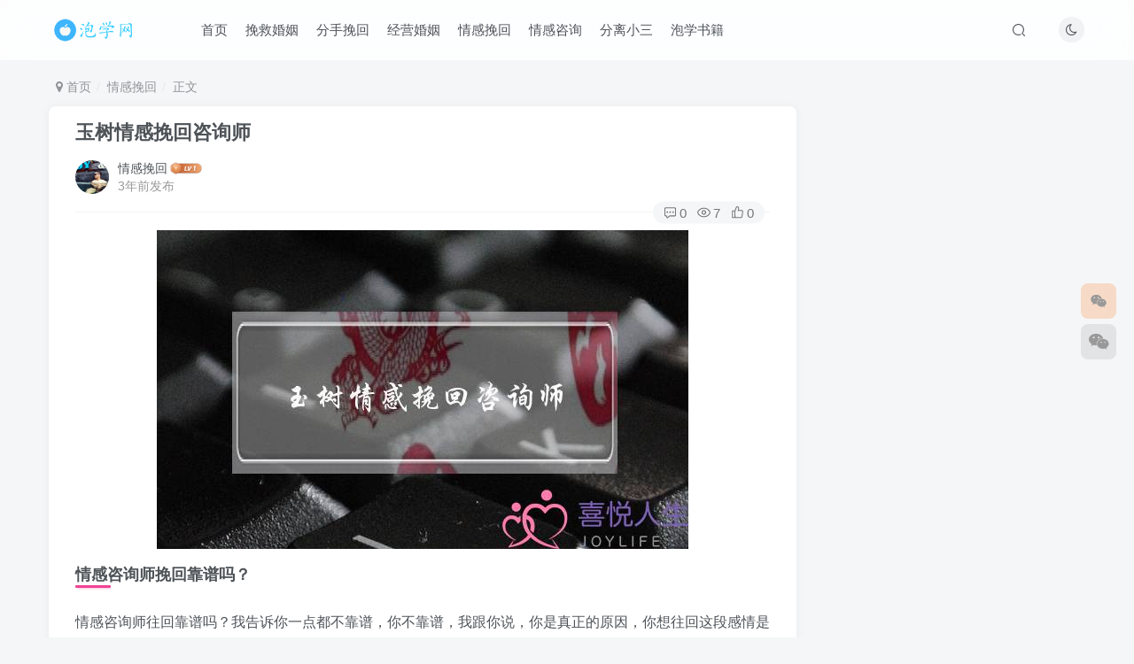

--- FILE ---
content_type: text/html; charset=UTF-8
request_url: http://www.guasee.com/32311.html
body_size: 11722
content:
<!DOCTYPE HTML>
<html lang="zh-CN">
<head>
	<meta charset="UTF-8">
	<link rel="dns-prefetch" href="//apps.bdimg.com">
	<meta http-equiv="X-UA-Compatible" content="IE=edge,chrome=1">
	<meta name="viewport" content="width=device-width, initial-scale=1.0, user-scalable=0, minimum-scale=1.0, maximum-scale=0.0, viewport-fit=cover">
	<meta http-equiv="Cache-Control" content="no-transform" />
	<meta http-equiv="Cache-Control" content="no-siteapp" />
	<meta name='robots' content='max-image-preview:large, index, follow' />
<title>玉树情感挽回咨询师-泡学网-喜悦人生,挽回婚姻,分手挽回,经验婚姻,情感挽回,情感咨询,分离小三,泡学书籍</title><meta name="keywords" content="情感挽回咨询师,挽回,挽回咨询师,情感挽回">
<meta name="description" content="情感咨询师挽回靠谱吗？ 情感咨询师往回靠谱吗？我告诉你一点都不靠谱，你不靠谱，我跟你说，你是真正的原因，你想往回这段感情是因为你的原因是哪里？然后你才有机会玩会，才有机会去挽回，知道啥意思吗？比如你这个人很懒，特别爱玩游戏，光知道玩，天天去夜店，然...">
<link rel="canonical" href="http://www.guasee.com/32311.html" /><title>玉树情感挽回咨询师 泡学网-喜悦人生,挽回婚姻,分手挽回,经验婚姻,情感挽回,情感咨询,分离小三,泡学书籍</title>
<meta name="keywords" content="情感挽回咨询师,挽回,挽回咨询师" />
<meta name="description" content="情感咨询师挽回靠谱吗？
  情感咨询师往回靠谱吗？我告诉你一点都不靠谱，你不靠谱，我跟你说，你是真正的原因，你想往回这段感情是因为你的原因是哪里？然后你才有机会玩会，才有机会去挽回，知道啥意思吗？比如你这个人很懒，特别爱玩游戏，光知道玩，天天去夜店，然..." />
<link rel='stylesheet' id='classic-theme-styles-css' href='http://www.guasee.com/wp-includes/css/classic-themes.min.css' type='text/css' media='all' />
<style id='global-styles-inline-css' type='text/css'>
body{--wp--preset--color--black: #000000;--wp--preset--color--cyan-bluish-gray: #abb8c3;--wp--preset--color--white: #ffffff;--wp--preset--color--pale-pink: #f78da7;--wp--preset--color--vivid-red: #cf2e2e;--wp--preset--color--luminous-vivid-orange: #ff6900;--wp--preset--color--luminous-vivid-amber: #fcb900;--wp--preset--color--light-green-cyan: #7bdcb5;--wp--preset--color--vivid-green-cyan: #00d084;--wp--preset--color--pale-cyan-blue: #8ed1fc;--wp--preset--color--vivid-cyan-blue: #0693e3;--wp--preset--color--vivid-purple: #9b51e0;--wp--preset--gradient--vivid-cyan-blue-to-vivid-purple: linear-gradient(135deg,rgba(6,147,227,1) 0%,rgb(155,81,224) 100%);--wp--preset--gradient--light-green-cyan-to-vivid-green-cyan: linear-gradient(135deg,rgb(122,220,180) 0%,rgb(0,208,130) 100%);--wp--preset--gradient--luminous-vivid-amber-to-luminous-vivid-orange: linear-gradient(135deg,rgba(252,185,0,1) 0%,rgba(255,105,0,1) 100%);--wp--preset--gradient--luminous-vivid-orange-to-vivid-red: linear-gradient(135deg,rgba(255,105,0,1) 0%,rgb(207,46,46) 100%);--wp--preset--gradient--very-light-gray-to-cyan-bluish-gray: linear-gradient(135deg,rgb(238,238,238) 0%,rgb(169,184,195) 100%);--wp--preset--gradient--cool-to-warm-spectrum: linear-gradient(135deg,rgb(74,234,220) 0%,rgb(151,120,209) 20%,rgb(207,42,186) 40%,rgb(238,44,130) 60%,rgb(251,105,98) 80%,rgb(254,248,76) 100%);--wp--preset--gradient--blush-light-purple: linear-gradient(135deg,rgb(255,206,236) 0%,rgb(152,150,240) 100%);--wp--preset--gradient--blush-bordeaux: linear-gradient(135deg,rgb(254,205,165) 0%,rgb(254,45,45) 50%,rgb(107,0,62) 100%);--wp--preset--gradient--luminous-dusk: linear-gradient(135deg,rgb(255,203,112) 0%,rgb(199,81,192) 50%,rgb(65,88,208) 100%);--wp--preset--gradient--pale-ocean: linear-gradient(135deg,rgb(255,245,203) 0%,rgb(182,227,212) 50%,rgb(51,167,181) 100%);--wp--preset--gradient--electric-grass: linear-gradient(135deg,rgb(202,248,128) 0%,rgb(113,206,126) 100%);--wp--preset--gradient--midnight: linear-gradient(135deg,rgb(2,3,129) 0%,rgb(40,116,252) 100%);--wp--preset--duotone--dark-grayscale: url('#wp-duotone-dark-grayscale');--wp--preset--duotone--grayscale: url('#wp-duotone-grayscale');--wp--preset--duotone--purple-yellow: url('#wp-duotone-purple-yellow');--wp--preset--duotone--blue-red: url('#wp-duotone-blue-red');--wp--preset--duotone--midnight: url('#wp-duotone-midnight');--wp--preset--duotone--magenta-yellow: url('#wp-duotone-magenta-yellow');--wp--preset--duotone--purple-green: url('#wp-duotone-purple-green');--wp--preset--duotone--blue-orange: url('#wp-duotone-blue-orange');--wp--preset--font-size--small: 13px;--wp--preset--font-size--medium: 20px;--wp--preset--font-size--large: 36px;--wp--preset--font-size--x-large: 42px;--wp--preset--spacing--20: 0.44rem;--wp--preset--spacing--30: 0.67rem;--wp--preset--spacing--40: 1rem;--wp--preset--spacing--50: 1.5rem;--wp--preset--spacing--60: 2.25rem;--wp--preset--spacing--70: 3.38rem;--wp--preset--spacing--80: 5.06rem;}:where(.is-layout-flex){gap: 0.5em;}body .is-layout-flow > .alignleft{float: left;margin-inline-start: 0;margin-inline-end: 2em;}body .is-layout-flow > .alignright{float: right;margin-inline-start: 2em;margin-inline-end: 0;}body .is-layout-flow > .aligncenter{margin-left: auto !important;margin-right: auto !important;}body .is-layout-constrained > .alignleft{float: left;margin-inline-start: 0;margin-inline-end: 2em;}body .is-layout-constrained > .alignright{float: right;margin-inline-start: 2em;margin-inline-end: 0;}body .is-layout-constrained > .aligncenter{margin-left: auto !important;margin-right: auto !important;}body .is-layout-constrained > :where(:not(.alignleft):not(.alignright):not(.alignfull)){max-width: var(--wp--style--global--content-size);margin-left: auto !important;margin-right: auto !important;}body .is-layout-constrained > .alignwide{max-width: var(--wp--style--global--wide-size);}body .is-layout-flex{display: flex;}body .is-layout-flex{flex-wrap: wrap;align-items: center;}body .is-layout-flex > *{margin: 0;}:where(.wp-block-columns.is-layout-flex){gap: 2em;}.has-black-color{color: var(--wp--preset--color--black) !important;}.has-cyan-bluish-gray-color{color: var(--wp--preset--color--cyan-bluish-gray) !important;}.has-white-color{color: var(--wp--preset--color--white) !important;}.has-pale-pink-color{color: var(--wp--preset--color--pale-pink) !important;}.has-vivid-red-color{color: var(--wp--preset--color--vivid-red) !important;}.has-luminous-vivid-orange-color{color: var(--wp--preset--color--luminous-vivid-orange) !important;}.has-luminous-vivid-amber-color{color: var(--wp--preset--color--luminous-vivid-amber) !important;}.has-light-green-cyan-color{color: var(--wp--preset--color--light-green-cyan) !important;}.has-vivid-green-cyan-color{color: var(--wp--preset--color--vivid-green-cyan) !important;}.has-pale-cyan-blue-color{color: var(--wp--preset--color--pale-cyan-blue) !important;}.has-vivid-cyan-blue-color{color: var(--wp--preset--color--vivid-cyan-blue) !important;}.has-vivid-purple-color{color: var(--wp--preset--color--vivid-purple) !important;}.has-black-background-color{background-color: var(--wp--preset--color--black) !important;}.has-cyan-bluish-gray-background-color{background-color: var(--wp--preset--color--cyan-bluish-gray) !important;}.has-white-background-color{background-color: var(--wp--preset--color--white) !important;}.has-pale-pink-background-color{background-color: var(--wp--preset--color--pale-pink) !important;}.has-vivid-red-background-color{background-color: var(--wp--preset--color--vivid-red) !important;}.has-luminous-vivid-orange-background-color{background-color: var(--wp--preset--color--luminous-vivid-orange) !important;}.has-luminous-vivid-amber-background-color{background-color: var(--wp--preset--color--luminous-vivid-amber) !important;}.has-light-green-cyan-background-color{background-color: var(--wp--preset--color--light-green-cyan) !important;}.has-vivid-green-cyan-background-color{background-color: var(--wp--preset--color--vivid-green-cyan) !important;}.has-pale-cyan-blue-background-color{background-color: var(--wp--preset--color--pale-cyan-blue) !important;}.has-vivid-cyan-blue-background-color{background-color: var(--wp--preset--color--vivid-cyan-blue) !important;}.has-vivid-purple-background-color{background-color: var(--wp--preset--color--vivid-purple) !important;}.has-black-border-color{border-color: var(--wp--preset--color--black) !important;}.has-cyan-bluish-gray-border-color{border-color: var(--wp--preset--color--cyan-bluish-gray) !important;}.has-white-border-color{border-color: var(--wp--preset--color--white) !important;}.has-pale-pink-border-color{border-color: var(--wp--preset--color--pale-pink) !important;}.has-vivid-red-border-color{border-color: var(--wp--preset--color--vivid-red) !important;}.has-luminous-vivid-orange-border-color{border-color: var(--wp--preset--color--luminous-vivid-orange) !important;}.has-luminous-vivid-amber-border-color{border-color: var(--wp--preset--color--luminous-vivid-amber) !important;}.has-light-green-cyan-border-color{border-color: var(--wp--preset--color--light-green-cyan) !important;}.has-vivid-green-cyan-border-color{border-color: var(--wp--preset--color--vivid-green-cyan) !important;}.has-pale-cyan-blue-border-color{border-color: var(--wp--preset--color--pale-cyan-blue) !important;}.has-vivid-cyan-blue-border-color{border-color: var(--wp--preset--color--vivid-cyan-blue) !important;}.has-vivid-purple-border-color{border-color: var(--wp--preset--color--vivid-purple) !important;}.has-vivid-cyan-blue-to-vivid-purple-gradient-background{background: var(--wp--preset--gradient--vivid-cyan-blue-to-vivid-purple) !important;}.has-light-green-cyan-to-vivid-green-cyan-gradient-background{background: var(--wp--preset--gradient--light-green-cyan-to-vivid-green-cyan) !important;}.has-luminous-vivid-amber-to-luminous-vivid-orange-gradient-background{background: var(--wp--preset--gradient--luminous-vivid-amber-to-luminous-vivid-orange) !important;}.has-luminous-vivid-orange-to-vivid-red-gradient-background{background: var(--wp--preset--gradient--luminous-vivid-orange-to-vivid-red) !important;}.has-very-light-gray-to-cyan-bluish-gray-gradient-background{background: var(--wp--preset--gradient--very-light-gray-to-cyan-bluish-gray) !important;}.has-cool-to-warm-spectrum-gradient-background{background: var(--wp--preset--gradient--cool-to-warm-spectrum) !important;}.has-blush-light-purple-gradient-background{background: var(--wp--preset--gradient--blush-light-purple) !important;}.has-blush-bordeaux-gradient-background{background: var(--wp--preset--gradient--blush-bordeaux) !important;}.has-luminous-dusk-gradient-background{background: var(--wp--preset--gradient--luminous-dusk) !important;}.has-pale-ocean-gradient-background{background: var(--wp--preset--gradient--pale-ocean) !important;}.has-electric-grass-gradient-background{background: var(--wp--preset--gradient--electric-grass) !important;}.has-midnight-gradient-background{background: var(--wp--preset--gradient--midnight) !important;}.has-small-font-size{font-size: var(--wp--preset--font-size--small) !important;}.has-medium-font-size{font-size: var(--wp--preset--font-size--medium) !important;}.has-large-font-size{font-size: var(--wp--preset--font-size--large) !important;}.has-x-large-font-size{font-size: var(--wp--preset--font-size--x-large) !important;}
.wp-block-navigation a:where(:not(.wp-element-button)){color: inherit;}
:where(.wp-block-columns.is-layout-flex){gap: 2em;}
.wp-block-pullquote{font-size: 1.5em;line-height: 1.6;}
</style>
<link rel='stylesheet' id='_bootstrap-css' href='http://www.guasee.com/wp-content/themes/zibi6.5/css/bootstrap.min.css' type='text/css' media='all' />
<link rel='stylesheet' id='_fontawesome-css' href='http://www.guasee.com/wp-content/themes/zibi6.5/css/font-awesome.min.css' type='text/css' media='all' />
<link rel='stylesheet' id='_main-css' href='http://www.guasee.com/wp-content/themes/zibi6.5/css/main.min.css' type='text/css' media='all' />
<script type='text/javascript' src='http://www.guasee.com/wp-content/themes/zibi6.5/js/libs/jquery.min.js' id='jquery-js'></script>
<link rel='shortcut icon' href='http://www.guasee.com/favicon.ico'><link rel='icon' href='http://www.guasee.com/favicon.ico'><style>.footer{--footer-bg:var(--main-bg-color);--footer-color:var(--muted-2-color);}:root{--theme-color:#f04494;--focus-shadow-color:rgba(240,68,148,.4);--focus-color-opacity1:rgba(240,68,148,.1);--mian-max-width:1200px;}.enlighter-default .enlighter{max-height:400px;overflow-y:auto !important;}.enlighter-toolbar{display:none !important;}@media (max-width:640px) {
		.meta-right .meta-like{
			display: unset !important;
		}
	}</style><meta name='apple-mobile-web-app-title' content='泡学网-喜悦人生,挽回婚姻,分手挽回,经验婚姻,情感挽回,情感咨询,分离小三,泡学书籍'><!--[if IE]><script src="http://www.guasee.com/wp-content/themes/zibi6.5/js/libs/html5.min.js"></script><![endif]-->
		<script type="text/javascript">
			var _hmt = _hmt || [];
			(function(){
			var hm = document.createElement("script");
			hm.src = "https://hm.baidu.com/hm.js?bd6796b27fb418210902f047826ef93a";
			hm.setAttribute('async', 'true');
			document.getElementsByTagName('head')[0].appendChild(hm);
			})();
		</script>

			</head>
<body class="post-template-default single single-post postid-32311 single-format-standard white-theme nav-fixed site-layout-2">
		    <header class="header header-layout-1">
        <nav class="navbar navbar-top center">
            <div class="container-fluid container-header">
                <div class="navbar-header">
			<div class="navbar-brand"><a class="navbar-logo" href="http://www.guasee.com" title="泡学网-喜悦人生,挽回婚姻,分手挽回,经验婚姻,情感挽回,情感咨询,分离小三,泡学书籍"><img src="http://www.guasee.com/wp-content/uploads/2024/10/dark-logo.png" switch-src="http://www.guasee.com/wp-content/uploads/2024/10/dark-logo.png" alt="泡学网-喜悦人生,挽回婚姻,分手挽回,经验婚姻,情感挽回,情感咨询,分离小三,泡学书籍" >
			</a></div>
			<button type="button" data-toggle-class data-target=".mobile-navbar" class="navbar-toggle"><svg class="icon em12" aria-hidden="true" data-viewBox="0 0 1024 1024" viewBox="0 0 1024 1024"><use xlink:href="#icon-menu"></use></svg></button><a class="main-search-btn navbar-toggle" href="javascript:;"><svg class="icon" aria-hidden="true"><use xlink:href="#icon-search"></use></svg></a>
		</div>                <div class="collapse navbar-collapse">
                    <ul class="nav navbar-nav"><li id="menu-item-52300" class="menu-item menu-item-type-custom menu-item-object-custom menu-item-52300"><a href="http://guasee.com">首页</a></li>
<li id="menu-item-52211" class="menu-item menu-item-type-taxonomy menu-item-object-category menu-item-52211"><a href="http://www.guasee.com/wanjiuhunyin">挽救婚姻</a></li>
<li id="menu-item-52212" class="menu-item menu-item-type-taxonomy menu-item-object-category menu-item-52212"><a href="http://www.guasee.com/fenshouwanhui">分手挽回</a></li>
<li id="menu-item-52213" class="menu-item menu-item-type-taxonomy menu-item-object-category menu-item-52213"><a href="http://www.guasee.com/jingyinghunyin">经营婚姻</a></li>
<li id="menu-item-52214" class="menu-item menu-item-type-taxonomy menu-item-object-category current-post-ancestor current-menu-parent current-post-parent menu-item-52214"><a href="http://www.guasee.com/wanhuiqinggan">情感挽回</a></li>
<li id="menu-item-52215" class="menu-item menu-item-type-taxonomy menu-item-object-category menu-item-52215"><a href="http://www.guasee.com/qingganzixun">情感咨询</a></li>
<li id="menu-item-52216" class="menu-item menu-item-type-taxonomy menu-item-object-category menu-item-52216"><a href="http://www.guasee.com/fenlixiaosan">分离小三</a></li>
<li id="menu-item-52217" class="menu-item menu-item-type-taxonomy menu-item-object-category menu-item-52217"><a href="http://www.guasee.com/paoxueshuji">泡学书籍</a></li>
</ul><div class="navbar-form navbar-right hide show-nav-but" style="margin-right:-20px;"><a data-toggle-class data-target=".nav.navbar-nav" href="javascript:;" class="but"><svg class="" aria-hidden="true" data-viewBox="0 0 1024 1024" viewBox="0 0 1024 1024"><use xlink:href="#icon-menu_2"></use></svg></a></div><div class="navbar-form navbar-right"><a href="javascript:;" class="toggle-theme toggle-radius"><i class="fa fa-toggle-theme"></i></a></div><div class="navbar-form navbar-right">
					<ul class="list-inline splitters relative">
						<li class="relative"><a class="main-search-btn btn nav-search-btn" href="javascript:;"><svg class="icon" aria-hidden="true"><use xlink:href="#icon-search"></use></svg></a></li>
					</ul>
				</div>                </div>
            </div>
        </nav>
    </header>

    <div class="mobile-header">
        <nav mini-touch="mobile-nav" touch-direction="left" class="mobile-navbar visible-xs-block scroll-y mini-scrollbar left">
            <a href="javascript:;" class="toggle-theme toggle-radius"><i class="fa fa-toggle-theme"></i></a><ul class="mobile-menus theme-box"><li class="menu-item menu-item-type-custom menu-item-object-custom menu-item-52300"><a href="http://guasee.com">首页</a></li>
<li class="menu-item menu-item-type-taxonomy menu-item-object-category menu-item-52211"><a href="http://www.guasee.com/wanjiuhunyin">挽救婚姻</a></li>
<li class="menu-item menu-item-type-taxonomy menu-item-object-category menu-item-52212"><a href="http://www.guasee.com/fenshouwanhui">分手挽回</a></li>
<li class="menu-item menu-item-type-taxonomy menu-item-object-category menu-item-52213"><a href="http://www.guasee.com/jingyinghunyin">经营婚姻</a></li>
<li class="menu-item menu-item-type-taxonomy menu-item-object-category current-post-ancestor current-menu-parent current-post-parent menu-item-52214"><a href="http://www.guasee.com/wanhuiqinggan">情感挽回</a></li>
<li class="menu-item menu-item-type-taxonomy menu-item-object-category menu-item-52215"><a href="http://www.guasee.com/qingganzixun">情感咨询</a></li>
<li class="menu-item menu-item-type-taxonomy menu-item-object-category menu-item-52216"><a href="http://www.guasee.com/fenlixiaosan">分离小三</a></li>
<li class="menu-item menu-item-type-taxonomy menu-item-object-category menu-item-52217"><a href="http://www.guasee.com/paoxueshuji">泡学书籍</a></li>
</ul><div class="posts-nav-box" data-title="文章目录"></div><div class="mobile-nav-widget"></div>        </nav>
        <div class="fixed-body" data-close=".mobile-navbar"></div>
    </div>
    <div class="container fluid-widget"></div><main role="main" class="container">
    <div class="content-wrap">
        <div class="content-layout">
            <ul class="breadcrumb">
		<li><a href="http://www.guasee.com"><i class="fa fa-map-marker"></i> 首页</a></li><li>
		<a href="http://www.guasee.com/wanhuiqinggan">情感挽回</a> </li><li> 正文</li></ul><article class="article main-bg theme-box box-body radius8 main-shadow"><div class="article-header theme-box clearfix relative"><h1 class="article-title"> <a href="http://www.guasee.com/32311.html">玉树情感挽回咨询师</a></h1><div class="article-avatar"><div class="user-info flex ac article-avatar"><a href="http://www.guasee.com/author/1238"><span class="avatar-img"><img alt="情感挽回的头像-泡学网-喜悦人生,挽回婚姻,分手挽回,经验婚姻,情感挽回,情感咨询,分离小三,泡学书籍" src="https://www.guasee.com/wp-content/themes/zibi6.5/img/avatar-default.png" data-src="//www.guasee.com/wp-content/uploads/2024/06/mmexport1677951435605.jpg" class="lazyload avatar avatar-id-1238"></span></a><div class="user-right flex flex1 ac jsb ml10"><div class="flex1"><name class="flex ac flex1"><a class="display-name text-ellipsis " href="http://www.guasee.com/author/1238">情感挽回</a><img  class="lazyload img-icon ml3" src="http://www.guasee.com/wp-content/themes/zibi6.5/img/thumbnail-null.svg" data-src="https://www.guasee.com/wp-content/themes/zibi6.5/img/user-level-1.png" data-toggle="tooltip" title="LV1" alt="LV1"></name><div class="px12-sm muted-2-color text-ellipsis"><span data-toggle="tooltip" data-placement="bottom" title="2023年01月08日 06:29发布">3年前发布</span></div></div><div class="flex0 user-action"></div></div></div><div class="relative"><i class="line-form-line"></i><div class="flex ac single-metabox abs-right"><div class="post-metas"><item class="meta-comm"><a data-toggle="tooltip" title="去评论" href="javascript:(scrollTo('#comments',-50));"><svg class="icon" aria-hidden="true"><use xlink:href="#icon-comment"></use></svg>0</a></item><item class="meta-view"><svg class="icon" aria-hidden="true"><use xlink:href="#icon-view"></use></svg>7</item><item class="meta-like"><svg class="icon" aria-hidden="true"><use xlink:href="#icon-like"></use></svg>0</item></div><div class="clearfix ml6"></div></div></div></div></div>    <div class="article-content">
                        <div data-nav="posts"class="theme-box wp-posts-content">
            
<p style="text-align: center">
    <img decoding="async" alt="玉树情感挽回咨询师" src="http://www.dazhao100.com/zb_users/upload/2021/12/202112151639507625599859.jpg" />
</p>
<h2>情感咨询师挽回靠谱吗？</h2>
<p>  情感咨询师往回靠谱吗？我告诉你一点都不靠谱，你不靠谱，我跟你说，你是真正的原因，你想往回这段感情是因为你的原因是哪里？然后你才有机会玩会，才有机会去挽回，知道啥意思吗？比如你这个人很懒，特别爱玩游戏，光知道玩，天天去夜店，然后你改掉这个习惯，以后你才有机会挽回的感情，我只是打个例子</p>
<h2>2019十大情感挽回机构排名？</h2>
<p>这些挽回机构排名不分先后的：破镜重圆公司、挽回学院、保爱、幸福一分钟、启爱、疑爱答、TellLove等。</p>
<p>破镜重圆公司、性格色彩研究院、挽回学院、疑爱答平台、幸福一分钟、广州商务调查机构等，都有这些吧。</p>
<h2>感情挽回师靠谱吗？有没有不收费的情感挽回专家？</h2>
<p>现在的情感挽回师没有免费2113的，因为情感导师是5261一份职业，就和医4102生，心理医生一样，都不是公益1653机构，所以都是要付费咨询解决问题的，很多情感公司声称免费咨询，也只是第一次咨询时免费分析，但实际解决问题是不可能免费的</p>
<p>感情方面的问题倒是可谘询破镜重圆这司来挽回，—对—挽回指导（对不同的情况给出不同的方案），这种不可能不收费的，如果你实在没有这个条件选择，也可以看这司的总监康纳的微薄，也是可以学到不少东西的</p>
<p>首先你要判断一下已经分手的情感是否需要在挽回。<br />其次，如果你要挽回的话建议你去正经的心里咨询或者情感咨询师去，网上的你不了解，也不是很可信。</p>
<h2>情感挽回咨询的公司机构哪个最靠谱情感挽回机构有用吗？</h2>
<p>看来你感情是碰到坎了吧，破镜重圆呀，康纳创办的呀。<br />这些年新办的挽回机构很多，但破镜重圆这司从事挽回十多年的时间，所以有用没用还是要看机构的资历呀。</p>
<p>听我一句劝，个人觉得没有必要去找什么机构，问题出在哪里从哪里去解决不是很好，为什么不建议：<br />
1.专业性有待考量：新闻上早就有这类报道，一群小白拿着一套话术就在对面装专家，把客户绕的一晕一晕最后钱都出去了，事儿还没有了解。<br />
2.套路深让你无语：先问你现在的情况，然后给你一个大纲，说有什么计划，好吧，全文需要交钱了，可能交钱后发现并不适用<br />
3.存在一些潜在的风险：不专业不正规是一方面，还可能给您的经济造成一定的影响甚至是让你更加绝望<br />
当然，不能一概而论也可能存在正规的有用的机构，但是几率问题还有自己无法识别有很大的难度。
</p>
<p>200％都是骗钱的，我跟你一样去过所谓的把妹公司，交了9800元钱，公司会有活动，比如叫你交钱活动费，然后帮你拍照，带你去买衣服，衣服钱自己出，基本都是他们自己店里的衣服，一件衣服差不多500到1000，比网上贵100到400左右，懂？挽回？比以前更帅更会说，没有挽回不了的，导师教你？一步一个坑，最后你发现你花了几万，原来还在原地。<br />他们跟算命的一样，你成功了是他的功劳，你什么都不是，你没成功，那是你无能，跟导师没半毛钱关系，钱不可能退。</p>
                    </div>
        <div class="em09 muted-3-color"><div><span>©</span> 版权声明</div><div class="posts-copyright">文章版权归作者所有，未经允许请勿转载。</div></div><div class="text-center theme-box muted-3-color box-body separator em09">THE END</div><div class="theme-box article-tags"><a class="but ml6 radius c-blue" title="查看更多分类文章" href="http://www.guasee.com/wanhuiqinggan"><i class="fa fa-folder-open-o" aria-hidden="true"></i>情感挽回</a><br><a href="http://www.guasee.com/tag/%e6%8c%bd%e5%9b%9e" title="查看此标签更多文章" class="but ml6 radius"># 挽回</a><a href="http://www.guasee.com/tag/%e6%83%85%e6%84%9f%e6%8c%bd%e5%9b%9e%e5%92%a8%e8%af%a2%e5%b8%88" title="查看此标签更多文章" class="but ml6 radius"># 情感挽回咨询师</a><a href="http://www.guasee.com/tag/%e6%8c%bd%e5%9b%9e%e5%92%a8%e8%af%a2%e5%b8%88" title="查看此标签更多文章" class="but ml6 radius"># 挽回咨询师</a></div>    </div>
    <div class="text-center muted-3-color box-body em09">喜欢就支持一下吧</div><div class="text-center post-actions"><a href="javascript:;" data-action="like" class="action action-like" data-pid="32311"><svg class="icon" aria-hidden="true"><use xlink:href="#icon-like"></use></svg><text>点赞</text><count>0</count></a></div></article><div class="yiyan-box main-bg theme-box text-center box-body radius8 main-shadow"><div data-toggle="tooltip" data-original-title="点击切换一言" class="yiyan"></div></div><div class="user-card zib-widget author">
        <div class="card-content mt10 relative">
            <div class="user-content">
                
                <div class="user-avatar"><a href="http://www.guasee.com/author/1238"><span class="avatar-img avatar-lg"><img alt="情感挽回的头像-泡学网-喜悦人生,挽回婚姻,分手挽回,经验婚姻,情感挽回,情感咨询,分离小三,泡学书籍" src="https://www.guasee.com/wp-content/themes/zibi6.5/img/avatar-default.png" data-src="//www.guasee.com/wp-content/uploads/2024/06/mmexport1677951435605.jpg" class="lazyload avatar avatar-id-1238"></span></a></div>
                <div class="user-info mt20 mb10">
                    <div class="user-name flex jc"><name class="flex1 flex ac"><a class="display-name text-ellipsis " href="http://www.guasee.com/author/1238">情感挽回</a><img  class="lazyload img-icon ml3" src="http://www.guasee.com/wp-content/themes/zibi6.5/img/thumbnail-null.svg" data-src="https://www.guasee.com/wp-content/themes/zibi6.5/img/user-level-1.png" data-toggle="tooltip" title="LV1" alt="LV1"></name></div>
                    <div class="author-tag mt10 mini-scrollbar"><a class="but c-blue tag-posts" data-toggle="tooltip" title="共1.6W+篇文章" href="http://www.guasee.com/author/1238"><svg class="icon" aria-hidden="true"><use xlink:href="#icon-post"></use></svg>1.6W+</a><a class="but c-green tag-comment" data-toggle="tooltip" title="共0条评论" href="http://www.guasee.com/author/1238?tab=comment"><svg class="icon" aria-hidden="true"><use xlink:href="#icon-comment"></use></svg>0</a><a class="but c-yellow tag-follow" data-toggle="tooltip" title="共1个粉丝" href="http://www.guasee.com/author/1238?tab=follow"><i class="fa fa-heart em09"></i>1</a><span class="badg c-red tag-view" data-toggle="tooltip" title="人气值 17.3W+"><svg class="icon" aria-hidden="true"><use xlink:href="#icon-hot"></use></svg>17.3W+</span></div>
                    <div class="user-desc mt10 muted-2-color em09">这家伙很懒，什么都没有写...</div>
                    
                </div>
            </div>
            <div class="swiper-container more-posts swiper-scroll"><div class="swiper-wrapper"><div class="swiper-slide mr10"><a href="http://www.guasee.com/31663.html"><div class="graphic hover-zoom-img em09 style-3" style="padding-bottom: 70%!important;"><img class="lazyload fit-cover"  alt="妻子含泪出轨张行长   她说全都是因为家中-泡学网-喜悦人生,挽回婚姻,分手挽回,经验婚姻,情感挽回,情感咨询,分离小三,泡学书籍" data-src="http://www.guasee.com/wp-content/uploads/2023/01/202112051638664242867951.jpg" src="http://www.guasee.com/wp-content/themes/zibi6.5/img/thumbnail.svg"><div class="abs-center left-bottom graphic-text text-ellipsis">妻子含泪出轨张行长   她说全都是因为家中</div><div class="abs-center left-bottom graphic-text"><div class="em09 opacity8">妻子含泪出轨张行长   她说全都是因为家中</div><div class="px12 opacity8 mt6"><item>3年前</item><item class="pull-right"><svg class="icon" aria-hidden="true"><use xlink:href="#icon-view"></use></svg> 2929</item></div></div></div></a></div><div class="swiper-slide mr10"><a href="http://www.guasee.com/30269.html"><div class="graphic hover-zoom-img em09 style-3" style="padding-bottom: 70%!important;"><img class="lazyload fit-cover"  alt="基督徒出轨怎么挽回婚姻(基督徒面对出轨婚姻)-泡学网-喜悦人生,挽回婚姻,分手挽回,经验婚姻,情感挽回,情感咨询,分离小三,泡学书籍" data-src="http://www.guasee.com/wp-content/uploads/2023/01/202112291640721594505955.jpg" src="http://www.guasee.com/wp-content/themes/zibi6.5/img/thumbnail.svg"><div class="abs-center left-bottom graphic-text text-ellipsis">基督徒出轨怎么挽回婚姻(基督徒面对出轨婚姻)</div><div class="abs-center left-bottom graphic-text"><div class="em09 opacity8">基督徒出轨怎么挽回婚姻(基督徒面对出轨婚姻)</div><div class="px12 opacity8 mt6"><item>3年前</item><item class="pull-right"><svg class="icon" aria-hidden="true"><use xlink:href="#icon-view"></use></svg> 607</item></div></div></div></a></div><div class="swiper-slide mr10"><a href="http://www.guasee.com/29869.html"><div class="graphic hover-zoom-img em09 style-3" style="padding-bottom: 70%!important;"><img class="lazyload fit-cover"  alt="女朋友手划破了怎么安慰(女朋友手指划破了怎么安慰)-泡学网-喜悦人生,挽回婚姻,分手挽回,经验婚姻,情感挽回,情感咨询,分离小三,泡学书籍" data-src="http://www.dazhao100.com/zb_users/upload/2021/12/202112211640021162445478.jpg" src="http://www.guasee.com/wp-content/themes/zibi6.5/img/thumbnail.svg"><div class="abs-center left-bottom graphic-text text-ellipsis">女朋友手划破了怎么安慰(女朋友手指划破了怎么安慰)</div><div class="abs-center left-bottom graphic-text"><div class="em09 opacity8">女朋友手划破了怎么安慰(女朋友手指划破了怎么安慰)</div><div class="px12 opacity8 mt6"><item>3年前</item><item class="pull-right"><svg class="icon" aria-hidden="true"><use xlink:href="#icon-view"></use></svg> 593</item></div></div></div></a></div><div class="swiper-slide mr10"><a href="http://www.guasee.com/23842.html"><div class="graphic hover-zoom-img em09 style-3" style="padding-bottom: 70%!important;"><img class="lazyload fit-cover"  alt="怎么才能让老婆出轨-泡学网-喜悦人生,挽回婚姻,分手挽回,经验婚姻,情感挽回,情感咨询,分离小三,泡学书籍" data-src="http://www.guasee.com/wp-content/uploads/2024/08/202202151644903840589518.jpg" src="http://www.guasee.com/wp-content/themes/zibi6.5/img/thumbnail.svg"><div class="abs-center left-bottom graphic-text text-ellipsis">怎么才能让老婆出轨</div><div class="abs-center left-bottom graphic-text"><div class="em09 opacity8">怎么才能让老婆出轨</div><div class="px12 opacity8 mt6"><item>3年前</item><item class="pull-right"><svg class="icon" aria-hidden="true"><use xlink:href="#icon-view"></use></svg> 557</item></div></div></div></a></div><div class="swiper-slide mr10"><a href="http://www.guasee.com/22131.html"><div class="graphic hover-zoom-img em09 style-3" style="padding-bottom: 70%!important;"><img class="lazyload fit-cover"  alt="男人说他不行怎么回答（高情商的人都这样回答）-泡学网-喜悦人生,挽回婚姻,分手挽回,经验婚姻,情感挽回,情感咨询,分离小三,泡学书籍" data-src="http://www.dazhao100.com/zb_users/upload/2022/03/202203011646137473439535.jpg" src="http://www.guasee.com/wp-content/themes/zibi6.5/img/thumbnail.svg"><div class="abs-center left-bottom graphic-text text-ellipsis">男人说他不行怎么回答（高情商的人都这样回答）</div><div class="abs-center left-bottom graphic-text"><div class="em09 opacity8">男人说他不行怎么回答（高情商的人都这样回答）</div><div class="px12 opacity8 mt6"><item>3年前</item><item class="pull-right"><svg class="icon" aria-hidden="true"><use xlink:href="#icon-view"></use></svg> 541</item></div></div></div></a></div><div class="swiper-slide mr10"><a href="http://www.guasee.com/23755.html"><div class="graphic hover-zoom-img em09 style-3" style="padding-bottom: 70%!important;"><img class="lazyload fit-cover"  alt="男人发抱拳是好还是坏？-泡学网-喜悦人生,挽回婚姻,分手挽回,经验婚姻,情感挽回,情感咨询,分离小三,泡学书籍" data-src="/upload/allimg/0eb56edd14fecbbad465e759e87c56df.jpg" src="http://www.guasee.com/wp-content/themes/zibi6.5/img/thumbnail.svg"><div class="abs-center left-bottom graphic-text text-ellipsis">男人发抱拳是好还是坏？</div><div class="abs-center left-bottom graphic-text"><div class="em09 opacity8">男人发抱拳是好还是坏？</div><div class="px12 opacity8 mt6"><item>3年前</item><item class="pull-right"><svg class="icon" aria-hidden="true"><use xlink:href="#icon-view"></use></svg> 523</item></div></div></div></a></div></div><div class="swiper-button-prev"></div><div class="swiper-button-next"></div></div>
        </div>
    </div>    <div class="theme-box" style="height:99px">
        <nav class="article-nav">
            <div class="main-bg box-body radius8 main-shadow">
                <a href="http://www.guasee.com/32300.html">
                    <p class="muted-2-color"><i class="fa fa-angle-left em12"></i><i class="fa fa-angle-left em12 mr6"></i>上一篇</p>
                    <div class="text-ellipsis-2">
                        婚姻中最重要的是什么,家庭婚姻情感语录                    </div>
                </a>
            </div>
            <div class="main-bg box-body radius8 main-shadow">
                <a href="http://www.guasee.com/32312.html">
                    <p class="muted-2-color">下一篇<i class="fa fa-angle-right em12 ml6"></i><i class="fa fa-angle-right em12"></i></p>
                    <div class="text-ellipsis-2">
                        情感挽回大全                    </div>
                </a>
            </div>
        </nav>
    </div>
<div class="theme-box relates relates-thumb">
            <div class="box-body notop">
                <div class="title-theme">相关推荐</div>
            </div><div class="zib-widget"><div class="swiper-container swiper-scroll"><div class="swiper-wrapper"><div class="swiper-slide mr10"><a href="http://www.guasee.com/23755.html"><div class="graphic hover-zoom-img mb10 style-3" style="padding-bottom: 70%!important;"><img class="lazyload fit-cover"  alt="男人发抱拳是好还是坏？-泡学网-喜悦人生,挽回婚姻,分手挽回,经验婚姻,情感挽回,情感咨询,分离小三,泡学书籍" data-src="/upload/allimg/0eb56edd14fecbbad465e759e87c56df.jpg" src="http://www.guasee.com/wp-content/themes/zibi6.5/img/thumbnail.svg"><div class="abs-center left-bottom graphic-text text-ellipsis">男人发抱拳是好还是坏？</div><div class="abs-center left-bottom graphic-text"><div class="em09 opacity8">男人发抱拳是好还是坏？</div><div class="px12 opacity8 mt6"><item>3年前</item><item class="pull-right"><svg class="icon" aria-hidden="true"><use xlink:href="#icon-view"></use></svg> 523</item></div></div></div></a></div><div class="swiper-slide mr10"><a href="http://www.guasee.com/27205.html"><div class="graphic hover-zoom-img mb10 style-3" style="padding-bottom: 70%!important;"><img class="lazyload fit-cover"  alt="和男朋友约会 他一直在玩手机-泡学网-喜悦人生,挽回婚姻,分手挽回,经验婚姻,情感挽回,情感咨询,分离小三,泡学书籍" data-src="http://www.dazhao100.com/zb_users/upload/2021/12/202112121639319831302699.jpg" src="http://www.guasee.com/wp-content/themes/zibi6.5/img/thumbnail.svg"><div class="abs-center left-bottom graphic-text text-ellipsis">和男朋友约会 他一直在玩手机</div><div class="abs-center left-bottom graphic-text"><div class="em09 opacity8">和男朋友约会 他一直在玩手机</div><div class="px12 opacity8 mt6"><item>3年前</item><item class="pull-right"><svg class="icon" aria-hidden="true"><use xlink:href="#icon-view"></use></svg> 344</item></div></div></div></a></div><div class="swiper-slide mr10"><a href="http://www.guasee.com/23122.html"><div class="graphic hover-zoom-img mb10 style-3" style="padding-bottom: 70%!important;"><img class="lazyload fit-cover"  alt="抖音上那些情感挽回真的假的-泡学网-喜悦人生,挽回婚姻,分手挽回,经验婚姻,情感挽回,情感咨询,分离小三,泡学书籍" data-src="http://www.dazhao100.com/zb_users/upload/2021/11/202111211637467959321331.jpg" src="http://www.guasee.com/wp-content/themes/zibi6.5/img/thumbnail.svg"><div class="abs-center left-bottom graphic-text text-ellipsis">抖音上那些情感挽回真的假的</div><div class="abs-center left-bottom graphic-text"><div class="em09 opacity8">抖音上那些情感挽回真的假的</div><div class="px12 opacity8 mt6"><item>3年前</item><item class="pull-right"><svg class="icon" aria-hidden="true"><use xlink:href="#icon-view"></use></svg> 282</item></div></div></div></a></div><div class="swiper-slide mr10"><a href="http://www.guasee.com/30042.html"><div class="graphic hover-zoom-img mb10 style-3" style="padding-bottom: 70%!important;"><img class="lazyload fit-cover"  alt="1838爱情含义(1838爱情数字含义)-泡学网-喜悦人生,挽回婚姻,分手挽回,经验婚姻,情感挽回,情感咨询,分离小三,泡学书籍" data-src="http://www.guasee.com/wp-content/uploads/2023/01/202111061636199965548991.jpg" src="http://www.guasee.com/wp-content/themes/zibi6.5/img/thumbnail.svg"><div class="abs-center left-bottom graphic-text text-ellipsis">1838爱情含义(1838爱情数字含义)</div><div class="abs-center left-bottom graphic-text"><div class="em09 opacity8">1838爱情含义(1838爱情数字含义)</div><div class="px12 opacity8 mt6"><item>3年前</item><item class="pull-right"><svg class="icon" aria-hidden="true"><use xlink:href="#icon-view"></use></svg> 255</item></div></div></div></a></div><div class="swiper-slide mr10"><a href="http://www.guasee.com/34732.html"><div class="graphic hover-zoom-img mb10 style-3" style="padding-bottom: 70%!important;"><img class="lazyload fit-cover"  alt="和网恋女朋友打电话(和网恋女朋友打电话聊点什么)-泡学网-喜悦人生,挽回婚姻,分手挽回,经验婚姻,情感挽回,情感咨询,分离小三,泡学书籍" data-src="http://www.guasee.com/wp-content/uploads/2023/01/202110301635606681283498.jpg" src="http://www.guasee.com/wp-content/themes/zibi6.5/img/thumbnail.svg"><div class="abs-center left-bottom graphic-text text-ellipsis">和网恋女朋友打电话(和网恋女朋友打电话聊点什么)</div><div class="abs-center left-bottom graphic-text"><div class="em09 opacity8">和网恋女朋友打电话(和网恋女朋友打电话聊点什么)</div><div class="px12 opacity8 mt6"><item>3年前</item><item class="pull-right"><svg class="icon" aria-hidden="true"><use xlink:href="#icon-view"></use></svg> 240</item></div></div></div></a></div><div class="swiper-slide mr10"><a href="http://www.guasee.com/26608.html"><div class="graphic hover-zoom-img mb10 style-3" style="padding-bottom: 70%!important;"><img class="lazyload fit-cover"  alt="老公精神出轨后还会爱自己的老婆吗-泡学网-喜悦人生,挽回婚姻,分手挽回,经验婚姻,情感挽回,情感咨询,分离小三,泡学书籍" data-src="/upload/allimg/9c53ff0754160a8a40435732154dd4be.jpg" src="http://www.guasee.com/wp-content/themes/zibi6.5/img/thumbnail.svg"><div class="abs-center left-bottom graphic-text text-ellipsis">老公精神出轨后还会爱自己的老婆吗</div><div class="abs-center left-bottom graphic-text"><div class="em09 opacity8">老公精神出轨后还会爱自己的老婆吗</div><div class="px12 opacity8 mt6"><item>3年前</item><item class="pull-right"><svg class="icon" aria-hidden="true"><use xlink:href="#icon-view"></use></svg> 215</item></div></div></div></a></div></div><div class="swiper-button-prev"></div><div class="swiper-button-next"></div></div></div></div><div class="theme-box" id="comments">
	<div class="box-body notop">
		<div class="title-theme">评论			<small>抢沙发</small></div>
	</div>

	<div class="no_webshot main-bg theme-box box-body radius8 main-shadow">
											<div id="postcomments">
			<ol class="commentlist list-unstyled">
							</ol>
		</div>
			</div>
</div>        </div>
    </div>
    <div class="sidebar">
	</div>
</main>
<div class="container fluid-widget"></div><footer class="footer">

		<div class="container-fluid container-footer">
		<ul class="list-inline"><li style="max-width: 300px;"><div class="footer-muted em09">奕声咨询有限公司站点声明：

1、本站所有内容，均为奕声咨询白鹤情感泡学网所有，个人或者企业，未经许可不得用于任何商业目的。

2、所有内容禁止转载、摘编、复制或建立镜像，如有违反，追究法律责任。

<a href="https://beian.miit.gov.cn" rel="nofollow" target="_blank">苏ICP备2023034826号-3</a></div></li><li style="max-width: 550px;"><div class="footer-muted em09">白鹤老师唯一微信：9442049
<a href="https://beian.miit.gov.cn" rel="nofollow" target="_blank">苏ICP备2023034826号-3</a></div><div class="footer-contact mt10"><a class="toggle-radius hover-show nowave" href="javascript:;"><svg class="icon" aria-hidden="true"><use xlink:href="#icon-d-wechat"></use></svg><div class="hover-show-con footer-wechat-img"><img style="box-shadow: 0 5px 10px rgba(0,0,0,.2); border-radius:4px;" height="100" class="lazyload" src="http://www.guasee.com/wp-content/themes/zibi6.5/img/thumbnail-sm.svg" data-src="http://www.guasee.com/wp-content/uploads/2024/06/wx.png" alt="扫一扫加微信-泡学网-喜悦人生,挽回婚姻,分手挽回,经验婚姻,情感挽回,情感咨询,分离小三,泡学书籍"></div></a><a class="toggle-radius" data-toggle="tooltip" target="_blank" title="QQ联系" href="http://wpa.qq.com/msgrd?v=3&uin=9442049&site=qq&menu=yes"><svg class="icon" aria-hidden="true" data-viewBox="-50 0 1100 1100" viewBox="-50 0 1100 1100"><use xlink:href="#icon-d-qq"></use></svg></a></div></li><li><div class="footer-miniimg" data-toggle="tooltip" title="进撩妹群领取聊天秘籍微信：9442049">
            <p>
            <img class="lazyload" src="http://www.guasee.com/wp-content/themes/zibi6.5/img/thumbnail-sm.svg" data-src="http://www.guasee.com/wp-content/uploads/2024/06/wx.png" alt="进撩妹群领取聊天秘籍微信：9442049-泡学网-喜悦人生,挽回婚姻,分手挽回,经验婚姻,情感挽回,情感咨询,分离小三,泡学书籍">
            </p>
            <span class="opacity8 em09">进撩妹群领取聊天秘籍微信：9442049</span>
        </div></li></ul>	</div>
</footer>
    <script type="text/javascript">
        window._win = {
            views: '32311',
            www: 'http://www.guasee.com',
            uri: 'http://www.guasee.com/wp-content/themes/zibi6.5',
            ver: '6.5',
            imgbox: '1',
            imgbox_type: 'group',
            imgbox_thumbs: '1',
            imgbox_zoom: '1',
            imgbox_play: '1',
            imgbox_down: '1',
            sign_type: 'modal',
            signin_url: 'http://www.guasee.com/user-sign?tab=signin&redirect_to=http://www.guasee.com/32311.html',
            signup_url: 'http://www.guasee.com/user-sign?tab=signup&redirect_to=http://www.guasee.com/32311.html',
            ajax_url: 'http://www.guasee.com/wp-admin/admin-ajax.php',
            ajaxpager: '',
            ajax_trigger: '<i class="fa fa-angle-right"></i>加载更多',
            ajax_nomore: '没有更多内容了',
            qj_loading: '',
            highlight_kg: '1',
            highlight_hh: '',
            highlight_btn: '',
            highlight_zt: 'enlighter',
            highlight_white_zt: 'enlighter',
            highlight_dark_zt: 'enlighter',
            up_max_size: '4',
            comment_upload_img: ''
        }
    </script>
<div class="float-right round position-center filter"><span style="--this-bg:rgba(255, 111, 6, 0.2);" class="float-btn more-btn hover-show nowave" data-placement="left" title="白鹤老师独家微信" href="javascript:;"><svg class="icon" aria-hidden="true"><use xlink:href="#icon-d-wechat"></use></svg><div style="width:240px;" class="hover-show-con dropdown-menu">领取资料微信：9442049</div></span><a class="float-btn service-wechat hover-show nowave" title="扫码添加微信" href="javascript:;"><i class="fa fa-wechat"></i><div class="hover-show-con dropdown-menu"><img style="border-radius:4px;" width="100%" class="lazyload" src="http://www.guasee.com/wp-content/themes/zibi6.5/img/thumbnail-sm.svg" data-src="http://www.guasee.com/wp-content/uploads/2024/06/wx.png"  alt="扫码添加微信-泡学网-喜悦人生,挽回婚姻,分手挽回,经验婚姻,情感挽回,情感咨询,分离小三,泡学书籍"></div></a></div><div mini-touch="nav_search" touch-direction="top" class="main-search fixed-body main-bg box-body navbar-search nopw-sm"><div class="container"><div class="mb20"><button class="close" data-toggle-class data-target=".navbar-search" ><svg class="ic-close" aria-hidden="true"><use xlink:href="#icon-close"></use></svg></button></div><div remote-box="http://www.guasee.com/wp-admin/admin-ajax.php?action=search_box" load-click><div class="search-input"><p><i class="placeholder s1 mr6"></i><i class="placeholder s1 mr6"></i><i class="placeholder s1 mr6"></i></p><p class="placeholder k2"></p>
        <p class="placeholder t1"></p><p><i class="placeholder s1 mr6"></i><i class="placeholder s1 mr6"></i><i class="placeholder s1 mr6"></i><i class="placeholder s1 mr6"></i></p><p class="placeholder k1"></p><p class="placeholder t1"></p><p></p>
        <p class="placeholder k1" style="height: 80px;"></p>
        </div></div></div></div><script type='text/javascript' src='http://www.guasee.com/wp-content/themes/zibi6.5/js/libs/bootstrap.min.js' id='bootstrap-js'></script>
<script type='text/javascript' src='http://www.guasee.com/wp-content/themes/zibi6.5/js/loader.js' id='_loader-js'></script>
    <!--baidu_push_js-->
    <script type="text/javascript">
        (function() {
            var bp = document.createElement('script');
            var curProtocol = window.location.protocol.split(':')[0];
            if (curProtocol === 'https') {
                bp.src = 'https://zz.bdstatic.com/linksubmit/push.js';
            } else {
                bp.src = 'http://push.zhanzhang.baidu.com/push.js';
            }
            var s = document.getElementsByTagName("script")[0];
            s.parentNode.insertBefore(bp, s);
        })();
    </script>
    <!--baidu_push_js-->
    <script type="text/javascript">
        console.log("数据库查询：56次 | 页面生成耗时：975.835ms");
    </script>
</body>
</html>

--- FILE ---
content_type: text/html; charset=UTF-8
request_url: http://www.guasee.com/wp-admin/admin-ajax.php?action=search_box
body_size: 1887
content:
<div class="search-input"><form method="get" class="padding-10 search-form" action="http://www.guasee.com/"><div class="line-form"><div class="option-dropdown splitters-this-r search-drop"><div class="dropdown"><a href="javascript:;" class="padding-h10" data-toggle="dropdown"><span name="type">文章</span><i class="fa ml6 fa-sort opacity5" aria-hidden="true"></i></a><ul class="dropdown-menu"><li><a href="javascript:;" class="text-ellipsis" data-for="type" data-value="post">文章</a></li><li><a href="javascript:;" class="text-ellipsis" data-for="type" data-value="user">用户</a></li></ul></div></div><div class="search-input-text">
                <input type="text" name="s" class="line-form-input" tabindex="1" value=""><i class="line-form-line"></i>
                <div class="scale-placeholder" default="开启精彩搜索">开启精彩搜索</div>
                <div class="abs-right muted-color"><button type="submit" tabindex="2" class="null"><svg class="icon" aria-hidden="true"><use xlink:href="#icon-search"></use></svg></button>
                </div>
            </div><input type="hidden" name="type" value="post"></div></form><div class="search-keywords">
                                <p class="muted-color">热门搜索</p>
                                <div><a class="search_keywords muted-2-color but em09 mr6 mb6" href="http://www.guasee.com/?s=婚姻">婚姻</a><a class="search_keywords muted-2-color but em09 mr6 mb6" href="http://www.guasee.com/?s=挑战">挑战</a><a class="search_keywords muted-2-color but em09 mr6 mb6" href="http://www.guasee.com/?s=朋友圈">朋友圈</a><a class="search_keywords muted-2-color but em09 mr6 mb6" href="http://www.guasee.com/?s=女孩">女孩</a><a class="search_keywords muted-2-color but em09 mr6 mb6" href="http://www.guasee.com/?s=渣男">渣男</a><a class="search_keywords muted-2-color but em09 mr6 mb6" href="http://www.guasee.com/?s=聊天">聊天</a><a class="search_keywords muted-2-color but em09 mr6 mb6" href="http://www.guasee.com/?s=惯例">惯例</a><a class="search_keywords muted-2-color but em09 mr6 mb6" href="http://www.guasee.com/?s=蓝色">蓝色</a><a class="search_keywords muted-2-color but em09 mr6 mb6" href="http://www.guasee.com/?s=少妇">少妇</a><a class="search_keywords muted-2-color but em09 mr6 mb6" href="http://www.guasee.com/?s=复联">复联</a><a class="search_keywords muted-2-color but em09 mr6 mb6" href="http://www.guasee.com/?s=聊天技巧">聊天技巧</a><a class="search_keywords muted-2-color but em09 mr6 mb6" href="http://www.guasee.com/?s=找前任">找前任</a><a class="search_keywords muted-2-color but em09 mr6 mb6" href="http://www.guasee.com/?s=浪迹">浪迹</a><a class="search_keywords muted-2-color but em09 mr6 mb6" href="http://www.guasee.com/?s=迷男">迷男</a><a class="search_keywords muted-2-color but em09 mr6 mb6" href="http://www.guasee.com/?s=约会技巧">约会技巧</a><a class="search_keywords muted-2-color but em09 mr6 mb6" href="http://www.guasee.com/?s=创业投资">创业投资</a><a class="search_keywords muted-2-color but em09 mr6 mb6" href="http://www.guasee.com/?s=admin">admin</a><a class="search_keywords muted-2-color but em09 mr6 mb6" href="http://www.guasee.com/?s=废测">废测</a><a class="search_keywords muted-2-color but em09 mr6 mb6" href="http://www.guasee.com/?s=member">member</a><a class="search_keywords muted-2-color but em09 mr6 mb6" href="http://www.guasee.com/?s=?????????">?????????</a></div>
                            </div><div class="padding-10 relates relates-thumb">
        <p class="muted-color">热门文章</p>
        <div class="swiper-container swiper-scroll">
            <div class="swiper-wrapper">
                <div class="swiper-slide em09 mr10" style="width:160px;"><a href="http://www.guasee.com/31663.html"><div class="graphic hover-zoom-img  style-3" style="padding-bottom: 70%!important;"><img class="lazyload fit-cover"  alt="妻子含泪出轨张行长   她说全都是因为家中-泡学网-喜悦人生,挽回婚姻,分手挽回,经验婚姻,情感挽回,情感咨询,分离小三,泡学书籍" data-src="http://www.guasee.com/wp-content/uploads/2023/01/202112051638664242867951.jpg" src="http://www.guasee.com/wp-content/themes/zibi6.5/img/thumbnail.svg"><div class="abs-center left-bottom graphic-text text-ellipsis">妻子含泪出轨张行长   她说全都是因为家中</div><div class="abs-center left-bottom graphic-text"><div class="em09 opacity8">妻子含泪出轨张行长   她说全都是因为家中</div><div class="px12 opacity8 mt6"><item>3年前</item><item class="pull-right"><svg class="icon" aria-hidden="true"><use xlink:href="#icon-view"></use></svg> 2929</item></div></div></div></a></div><div class="swiper-slide em09 mr10" style="width:160px;"><a href="http://www.guasee.com/30269.html"><div class="graphic hover-zoom-img  style-3" style="padding-bottom: 70%!important;"><img class="lazyload fit-cover"  alt="基督徒出轨怎么挽回婚姻(基督徒面对出轨婚姻)-泡学网-喜悦人生,挽回婚姻,分手挽回,经验婚姻,情感挽回,情感咨询,分离小三,泡学书籍" data-src="http://www.guasee.com/wp-content/uploads/2023/01/202112291640721594505955.jpg" src="http://www.guasee.com/wp-content/themes/zibi6.5/img/thumbnail.svg"><div class="abs-center left-bottom graphic-text text-ellipsis">基督徒出轨怎么挽回婚姻(基督徒面对出轨婚姻)</div><div class="abs-center left-bottom graphic-text"><div class="em09 opacity8">基督徒出轨怎么挽回婚姻(基督徒面对出轨婚姻)</div><div class="px12 opacity8 mt6"><item>3年前</item><item class="pull-right"><svg class="icon" aria-hidden="true"><use xlink:href="#icon-view"></use></svg> 607</item></div></div></div></a></div><div class="swiper-slide em09 mr10" style="width:160px;"><a href="http://www.guasee.com/29869.html"><div class="graphic hover-zoom-img  style-3" style="padding-bottom: 70%!important;"><img class="lazyload fit-cover"  alt="女朋友手划破了怎么安慰(女朋友手指划破了怎么安慰)-泡学网-喜悦人生,挽回婚姻,分手挽回,经验婚姻,情感挽回,情感咨询,分离小三,泡学书籍" data-src="http://www.dazhao100.com/zb_users/upload/2021/12/202112211640021162445478.jpg" src="http://www.guasee.com/wp-content/themes/zibi6.5/img/thumbnail.svg"><div class="abs-center left-bottom graphic-text text-ellipsis">女朋友手划破了怎么安慰(女朋友手指划破了怎么安慰)</div><div class="abs-center left-bottom graphic-text"><div class="em09 opacity8">女朋友手划破了怎么安慰(女朋友手指划破了怎么安慰)</div><div class="px12 opacity8 mt6"><item>3年前</item><item class="pull-right"><svg class="icon" aria-hidden="true"><use xlink:href="#icon-view"></use></svg> 593</item></div></div></div></a></div><div class="swiper-slide em09 mr10" style="width:160px;"><a href="http://www.guasee.com/23842.html"><div class="graphic hover-zoom-img  style-3" style="padding-bottom: 70%!important;"><img class="lazyload fit-cover"  alt="怎么才能让老婆出轨-泡学网-喜悦人生,挽回婚姻,分手挽回,经验婚姻,情感挽回,情感咨询,分离小三,泡学书籍" data-src="http://www.guasee.com/wp-content/uploads/2024/08/202202151644903840589518.jpg" src="http://www.guasee.com/wp-content/themes/zibi6.5/img/thumbnail.svg"><div class="abs-center left-bottom graphic-text text-ellipsis">怎么才能让老婆出轨</div><div class="abs-center left-bottom graphic-text"><div class="em09 opacity8">怎么才能让老婆出轨</div><div class="px12 opacity8 mt6"><item>3年前</item><item class="pull-right"><svg class="icon" aria-hidden="true"><use xlink:href="#icon-view"></use></svg> 557</item></div></div></div></a></div><div class="swiper-slide em09 mr10" style="width:160px;"><a href="http://www.guasee.com/22131.html"><div class="graphic hover-zoom-img  style-3" style="padding-bottom: 70%!important;"><img class="lazyload fit-cover"  alt="男人说他不行怎么回答（高情商的人都这样回答）-泡学网-喜悦人生,挽回婚姻,分手挽回,经验婚姻,情感挽回,情感咨询,分离小三,泡学书籍" data-src="http://www.dazhao100.com/zb_users/upload/2022/03/202203011646137473439535.jpg" src="http://www.guasee.com/wp-content/themes/zibi6.5/img/thumbnail.svg"><div class="abs-center left-bottom graphic-text text-ellipsis">男人说他不行怎么回答（高情商的人都这样回答）</div><div class="abs-center left-bottom graphic-text"><div class="em09 opacity8">男人说他不行怎么回答（高情商的人都这样回答）</div><div class="px12 opacity8 mt6"><item>3年前</item><item class="pull-right"><svg class="icon" aria-hidden="true"><use xlink:href="#icon-view"></use></svg> 541</item></div></div></div></a></div><div class="swiper-slide em09 mr10" style="width:160px;"><a href="http://www.guasee.com/23755.html"><div class="graphic hover-zoom-img  style-3" style="padding-bottom: 70%!important;"><img class="lazyload fit-cover"  alt="男人发抱拳是好还是坏？-泡学网-喜悦人生,挽回婚姻,分手挽回,经验婚姻,情感挽回,情感咨询,分离小三,泡学书籍" data-src="/upload/allimg/0eb56edd14fecbbad465e759e87c56df.jpg" src="http://www.guasee.com/wp-content/themes/zibi6.5/img/thumbnail.svg"><div class="abs-center left-bottom graphic-text text-ellipsis">男人发抱拳是好还是坏？</div><div class="abs-center left-bottom graphic-text"><div class="em09 opacity8">男人发抱拳是好还是坏？</div><div class="px12 opacity8 mt6"><item>3年前</item><item class="pull-right"><svg class="icon" aria-hidden="true"><use xlink:href="#icon-view"></use></svg> 523</item></div></div></div></a></div>
            </div>
            <div class="swiper-button-prev"></div>
            <div class="swiper-button-next"></div>
        </div>
    </div></div>

--- FILE ---
content_type: text/html; charset=utf-8
request_url: http://www.guasee.com/wp-content/themes/zibi6.5/yiyan/qv-yiyan.php
body_size: 90
content:
Failures are only lessons./&/失败只是成长的课堂